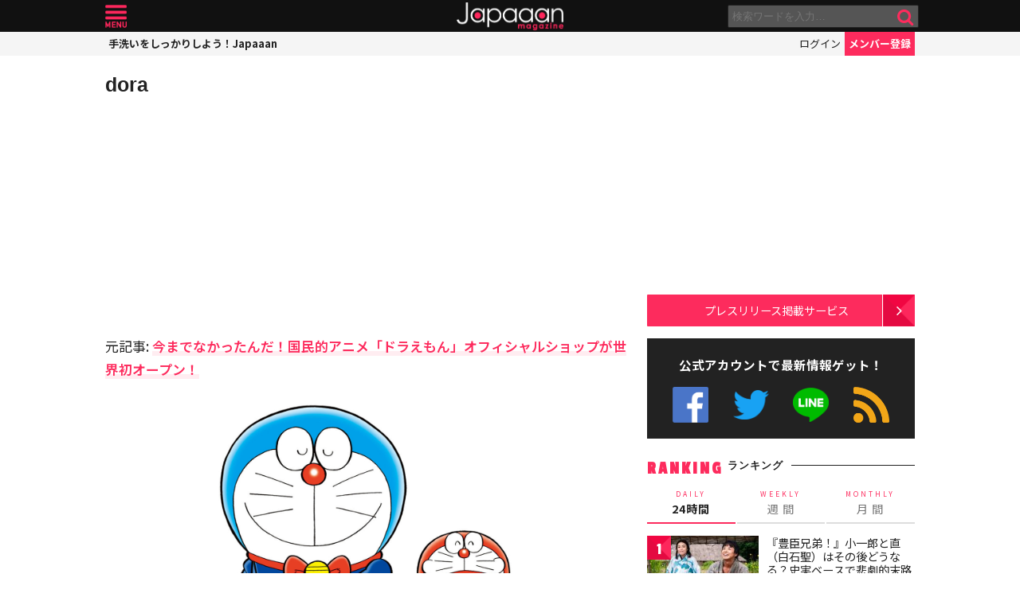

--- FILE ---
content_type: text/html; charset=utf-8
request_url: https://www.google.com/recaptcha/api2/aframe
body_size: 250
content:
<!DOCTYPE HTML><html><head><meta http-equiv="content-type" content="text/html; charset=UTF-8"></head><body><script nonce="FN-Weq47jdAV83gbSQfPWw">/** Anti-fraud and anti-abuse applications only. See google.com/recaptcha */ try{var clients={'sodar':'https://pagead2.googlesyndication.com/pagead/sodar?'};window.addEventListener("message",function(a){try{if(a.source===window.parent){var b=JSON.parse(a.data);var c=clients[b['id']];if(c){var d=document.createElement('img');d.src=c+b['params']+'&rc='+(localStorage.getItem("rc::a")?sessionStorage.getItem("rc::b"):"");window.document.body.appendChild(d);sessionStorage.setItem("rc::e",parseInt(sessionStorage.getItem("rc::e")||0)+1);localStorage.setItem("rc::h",'1768864965127');}}}catch(b){}});window.parent.postMessage("_grecaptcha_ready", "*");}catch(b){}</script></body></html>